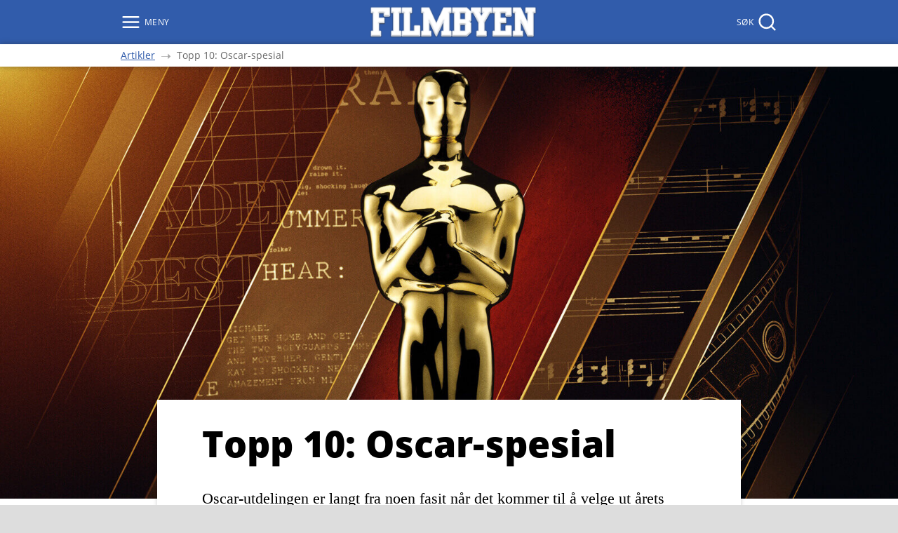

--- FILE ---
content_type: text/html; charset=UTF-8
request_url: https://filmbyen.no/topp-10-oscar-spesial/
body_size: 13301
content:
<!doctype html>
<html class="no-js" lang="nb-NO">
<head>

	<title>Topp 10: Oscar-spesial | Filmbyen</title>
	<meta name="description" content="Oscar-utdelingen er langt fra noen fasit når det kommer til å velge ut årets beste filmer. Her finner du min rangering av de beste filmene som aldri fikk noen Oscar.">

	<meta charset="UTF-8">
	<meta name="viewport" content="width=device-width,initial-scale=1,shrink-to-fit=no">
	
	<script>
		document.documentElement.classList.remove("no-js");
		if("sessionStorage" in window && sessionStorage.webFontLoaded) {
			document.documentElement.classList.add("fonts-loaded");
		}
	</script>

  	<link rel="preload" as="font" href="https://filmbyen.no/wp-content/themes/filmbyen-2020/assets/fonts/open-sans-v17-latin-regular.woff2" type="font/woff2" crossorigin="anonymous">
	<link rel="preload" as="font" href="https://filmbyen.no/wp-content/themes/filmbyen-2020/assets/fonts/open-sans-v17-latin-800.woff2" type="font/woff2" crossorigin="anonymous">
	<link href="https://filmbyen.no/wp-content/themes/filmbyen-2020/assets/css/style.min.css?v1.07" rel="stylesheet">

	<script defer src="https://filmbyen.no/wp-content/themes/filmbyen-2020/assets/js/bundle.min.js"></script>
	<script>
		(function() {
			if (!("loading" in HTMLImageElement.prototype)) {
				var script = document.createElement("script");
				script.defer = true;
				script.src = "https://filmbyen.no/wp-content/themes/filmbyen-2020/assets/js/vendors/lazysizes.min.js";
				document.head.appendChild(script);
			}
		})();
	</script>

	<link rel="canonical" href="https://filmbyen.no/topp-10-oscar-spesial/">

	<link rel="apple-touch-icon" sizes="180x180" href="https://filmbyen.no/wp-content/themes/filmbyen-2020/assets/icons/apple-touch-icon.png?v=69B8Q0AmX5">
	<link rel="icon" type="image/png" sizes="32x32" href="https://filmbyen.no/wp-content/themes/filmbyen-2020/assets/icons/favicon-32x32.png?v=69B8Q0AmX5">
	<link rel="icon" type="image/png" sizes="16x16" href="https://filmbyen.no/wp-content/themes/filmbyen-2020/assets/icons/favicon-16x16.png?v=69B8Q0AmX5">
	<link rel="manifest" href="https://filmbyen.no/wp-content/themes/filmbyen-2020/assets/icons/site.webmanifest?v=69B8Q0AmX5">
	<link rel="mask-icon" href="https://filmbyen.no/wp-content/themes/filmbyen-2020/assets/icons/safari-pinned-tab.svg?v=69B8Q0AmX5" color="#315cab">
	<link rel="shortcut icon" href="https://filmbyen.no/wp-content/themes/filmbyen-2020/assets/icons/favicon.ico?v=69B8Q0AmX5">
	
	<meta name="msapplication-TileColor" content="#315cab">
	<meta name="msapplication-config" content="https://filmbyen.no/wp-content/themes/filmbyen-2020/assets/icons/browserconfig.xml?v=69B8Q0AmX5">
	<meta name="theme-color" content="#315cab">
	<meta property="og:title" content="Topp 10: Oscar-spesial"/>
	<meta property="og:description" content="Oscar-utdelingen er langt fra noen fasit når det kommer til å velge ut årets beste filmer. Her finner du min rangering av de beste filmene som aldri fikk noen Oscar."/>
	<meta property="og:type" content="article" />
	<meta property="og:locale" content="nb_NO" />
	<meta property="og:image" content="https://filmbyen.no/wp-content/uploads/2020/07/oscars.jpg" />
	<meta property="og:site_name" content="Filmbyen" />
	<meta property="og:url" content="https://filmbyen.no/topp-10-oscar-spesial/" />
	<meta property="twitter:image" content="https://filmbyen.no/wp-content/uploads/2020/07/oscars.jpg" />
	<meta property="twitter:card" content="summary_large_image" />
	<meta property="twitter:site" content="@filmbyen" />
		
	
    <script>
		var _paq = window._paq = window._paq || [];
		_paq.push(['trackPageView']);
		_paq.push(['enableLinkTracking']);
		(function() {
			var u="https://stats.filmbyen.no/";
			_paq.push(['setTrackerUrl', u+'matomo.php']);
			_paq.push(['setSiteId', '2']);
			var d=document, g=d.createElement('script'), s=d.getElementsByTagName('script')[0];
			g.async=true; g.src=u+'matomo.js'; s.parentNode.insertBefore(g,s);
		})();
	</script>

	<meta name='robots' content='max-image-preview:large' />
	<style>img:is([sizes="auto" i], [sizes^="auto," i]) { contain-intrinsic-size: 3000px 1500px }</style>
	<style id='classic-theme-styles-inline-css' type='text/css'>
/*! This file is auto-generated */
.wp-block-button__link{color:#fff;background-color:#32373c;border-radius:9999px;box-shadow:none;text-decoration:none;padding:calc(.667em + 2px) calc(1.333em + 2px);font-size:1.125em}.wp-block-file__button{background:#32373c;color:#fff;text-decoration:none}
</style>
<style id='global-styles-inline-css' type='text/css'>
:root{--wp--preset--aspect-ratio--square: 1;--wp--preset--aspect-ratio--4-3: 4/3;--wp--preset--aspect-ratio--3-4: 3/4;--wp--preset--aspect-ratio--3-2: 3/2;--wp--preset--aspect-ratio--2-3: 2/3;--wp--preset--aspect-ratio--16-9: 16/9;--wp--preset--aspect-ratio--9-16: 9/16;--wp--preset--color--black: #000000;--wp--preset--color--cyan-bluish-gray: #abb8c3;--wp--preset--color--white: #ffffff;--wp--preset--color--pale-pink: #f78da7;--wp--preset--color--vivid-red: #cf2e2e;--wp--preset--color--luminous-vivid-orange: #ff6900;--wp--preset--color--luminous-vivid-amber: #fcb900;--wp--preset--color--light-green-cyan: #7bdcb5;--wp--preset--color--vivid-green-cyan: #00d084;--wp--preset--color--pale-cyan-blue: #8ed1fc;--wp--preset--color--vivid-cyan-blue: #0693e3;--wp--preset--color--vivid-purple: #9b51e0;--wp--preset--gradient--vivid-cyan-blue-to-vivid-purple: linear-gradient(135deg,rgba(6,147,227,1) 0%,rgb(155,81,224) 100%);--wp--preset--gradient--light-green-cyan-to-vivid-green-cyan: linear-gradient(135deg,rgb(122,220,180) 0%,rgb(0,208,130) 100%);--wp--preset--gradient--luminous-vivid-amber-to-luminous-vivid-orange: linear-gradient(135deg,rgba(252,185,0,1) 0%,rgba(255,105,0,1) 100%);--wp--preset--gradient--luminous-vivid-orange-to-vivid-red: linear-gradient(135deg,rgba(255,105,0,1) 0%,rgb(207,46,46) 100%);--wp--preset--gradient--very-light-gray-to-cyan-bluish-gray: linear-gradient(135deg,rgb(238,238,238) 0%,rgb(169,184,195) 100%);--wp--preset--gradient--cool-to-warm-spectrum: linear-gradient(135deg,rgb(74,234,220) 0%,rgb(151,120,209) 20%,rgb(207,42,186) 40%,rgb(238,44,130) 60%,rgb(251,105,98) 80%,rgb(254,248,76) 100%);--wp--preset--gradient--blush-light-purple: linear-gradient(135deg,rgb(255,206,236) 0%,rgb(152,150,240) 100%);--wp--preset--gradient--blush-bordeaux: linear-gradient(135deg,rgb(254,205,165) 0%,rgb(254,45,45) 50%,rgb(107,0,62) 100%);--wp--preset--gradient--luminous-dusk: linear-gradient(135deg,rgb(255,203,112) 0%,rgb(199,81,192) 50%,rgb(65,88,208) 100%);--wp--preset--gradient--pale-ocean: linear-gradient(135deg,rgb(255,245,203) 0%,rgb(182,227,212) 50%,rgb(51,167,181) 100%);--wp--preset--gradient--electric-grass: linear-gradient(135deg,rgb(202,248,128) 0%,rgb(113,206,126) 100%);--wp--preset--gradient--midnight: linear-gradient(135deg,rgb(2,3,129) 0%,rgb(40,116,252) 100%);--wp--preset--font-size--small: 13px;--wp--preset--font-size--medium: 20px;--wp--preset--font-size--large: 36px;--wp--preset--font-size--x-large: 42px;--wp--preset--spacing--20: 0.44rem;--wp--preset--spacing--30: 0.67rem;--wp--preset--spacing--40: 1rem;--wp--preset--spacing--50: 1.5rem;--wp--preset--spacing--60: 2.25rem;--wp--preset--spacing--70: 3.38rem;--wp--preset--spacing--80: 5.06rem;--wp--preset--shadow--natural: 6px 6px 9px rgba(0, 0, 0, 0.2);--wp--preset--shadow--deep: 12px 12px 50px rgba(0, 0, 0, 0.4);--wp--preset--shadow--sharp: 6px 6px 0px rgba(0, 0, 0, 0.2);--wp--preset--shadow--outlined: 6px 6px 0px -3px rgba(255, 255, 255, 1), 6px 6px rgba(0, 0, 0, 1);--wp--preset--shadow--crisp: 6px 6px 0px rgba(0, 0, 0, 1);}:where(.is-layout-flex){gap: 0.5em;}:where(.is-layout-grid){gap: 0.5em;}body .is-layout-flex{display: flex;}.is-layout-flex{flex-wrap: wrap;align-items: center;}.is-layout-flex > :is(*, div){margin: 0;}body .is-layout-grid{display: grid;}.is-layout-grid > :is(*, div){margin: 0;}:where(.wp-block-columns.is-layout-flex){gap: 2em;}:where(.wp-block-columns.is-layout-grid){gap: 2em;}:where(.wp-block-post-template.is-layout-flex){gap: 1.25em;}:where(.wp-block-post-template.is-layout-grid){gap: 1.25em;}.has-black-color{color: var(--wp--preset--color--black) !important;}.has-cyan-bluish-gray-color{color: var(--wp--preset--color--cyan-bluish-gray) !important;}.has-white-color{color: var(--wp--preset--color--white) !important;}.has-pale-pink-color{color: var(--wp--preset--color--pale-pink) !important;}.has-vivid-red-color{color: var(--wp--preset--color--vivid-red) !important;}.has-luminous-vivid-orange-color{color: var(--wp--preset--color--luminous-vivid-orange) !important;}.has-luminous-vivid-amber-color{color: var(--wp--preset--color--luminous-vivid-amber) !important;}.has-light-green-cyan-color{color: var(--wp--preset--color--light-green-cyan) !important;}.has-vivid-green-cyan-color{color: var(--wp--preset--color--vivid-green-cyan) !important;}.has-pale-cyan-blue-color{color: var(--wp--preset--color--pale-cyan-blue) !important;}.has-vivid-cyan-blue-color{color: var(--wp--preset--color--vivid-cyan-blue) !important;}.has-vivid-purple-color{color: var(--wp--preset--color--vivid-purple) !important;}.has-black-background-color{background-color: var(--wp--preset--color--black) !important;}.has-cyan-bluish-gray-background-color{background-color: var(--wp--preset--color--cyan-bluish-gray) !important;}.has-white-background-color{background-color: var(--wp--preset--color--white) !important;}.has-pale-pink-background-color{background-color: var(--wp--preset--color--pale-pink) !important;}.has-vivid-red-background-color{background-color: var(--wp--preset--color--vivid-red) !important;}.has-luminous-vivid-orange-background-color{background-color: var(--wp--preset--color--luminous-vivid-orange) !important;}.has-luminous-vivid-amber-background-color{background-color: var(--wp--preset--color--luminous-vivid-amber) !important;}.has-light-green-cyan-background-color{background-color: var(--wp--preset--color--light-green-cyan) !important;}.has-vivid-green-cyan-background-color{background-color: var(--wp--preset--color--vivid-green-cyan) !important;}.has-pale-cyan-blue-background-color{background-color: var(--wp--preset--color--pale-cyan-blue) !important;}.has-vivid-cyan-blue-background-color{background-color: var(--wp--preset--color--vivid-cyan-blue) !important;}.has-vivid-purple-background-color{background-color: var(--wp--preset--color--vivid-purple) !important;}.has-black-border-color{border-color: var(--wp--preset--color--black) !important;}.has-cyan-bluish-gray-border-color{border-color: var(--wp--preset--color--cyan-bluish-gray) !important;}.has-white-border-color{border-color: var(--wp--preset--color--white) !important;}.has-pale-pink-border-color{border-color: var(--wp--preset--color--pale-pink) !important;}.has-vivid-red-border-color{border-color: var(--wp--preset--color--vivid-red) !important;}.has-luminous-vivid-orange-border-color{border-color: var(--wp--preset--color--luminous-vivid-orange) !important;}.has-luminous-vivid-amber-border-color{border-color: var(--wp--preset--color--luminous-vivid-amber) !important;}.has-light-green-cyan-border-color{border-color: var(--wp--preset--color--light-green-cyan) !important;}.has-vivid-green-cyan-border-color{border-color: var(--wp--preset--color--vivid-green-cyan) !important;}.has-pale-cyan-blue-border-color{border-color: var(--wp--preset--color--pale-cyan-blue) !important;}.has-vivid-cyan-blue-border-color{border-color: var(--wp--preset--color--vivid-cyan-blue) !important;}.has-vivid-purple-border-color{border-color: var(--wp--preset--color--vivid-purple) !important;}.has-vivid-cyan-blue-to-vivid-purple-gradient-background{background: var(--wp--preset--gradient--vivid-cyan-blue-to-vivid-purple) !important;}.has-light-green-cyan-to-vivid-green-cyan-gradient-background{background: var(--wp--preset--gradient--light-green-cyan-to-vivid-green-cyan) !important;}.has-luminous-vivid-amber-to-luminous-vivid-orange-gradient-background{background: var(--wp--preset--gradient--luminous-vivid-amber-to-luminous-vivid-orange) !important;}.has-luminous-vivid-orange-to-vivid-red-gradient-background{background: var(--wp--preset--gradient--luminous-vivid-orange-to-vivid-red) !important;}.has-very-light-gray-to-cyan-bluish-gray-gradient-background{background: var(--wp--preset--gradient--very-light-gray-to-cyan-bluish-gray) !important;}.has-cool-to-warm-spectrum-gradient-background{background: var(--wp--preset--gradient--cool-to-warm-spectrum) !important;}.has-blush-light-purple-gradient-background{background: var(--wp--preset--gradient--blush-light-purple) !important;}.has-blush-bordeaux-gradient-background{background: var(--wp--preset--gradient--blush-bordeaux) !important;}.has-luminous-dusk-gradient-background{background: var(--wp--preset--gradient--luminous-dusk) !important;}.has-pale-ocean-gradient-background{background: var(--wp--preset--gradient--pale-ocean) !important;}.has-electric-grass-gradient-background{background: var(--wp--preset--gradient--electric-grass) !important;}.has-midnight-gradient-background{background: var(--wp--preset--gradient--midnight) !important;}.has-small-font-size{font-size: var(--wp--preset--font-size--small) !important;}.has-medium-font-size{font-size: var(--wp--preset--font-size--medium) !important;}.has-large-font-size{font-size: var(--wp--preset--font-size--large) !important;}.has-x-large-font-size{font-size: var(--wp--preset--font-size--x-large) !important;}
:where(.wp-block-post-template.is-layout-flex){gap: 1.25em;}:where(.wp-block-post-template.is-layout-grid){gap: 1.25em;}
:where(.wp-block-columns.is-layout-flex){gap: 2em;}:where(.wp-block-columns.is-layout-grid){gap: 2em;}
:root :where(.wp-block-pullquote){font-size: 1.5em;line-height: 1.6;}
</style>
<link rel="https://api.w.org/" href="https://filmbyen.no/wp-json/" /><link rel="alternate" title="JSON" type="application/json" href="https://filmbyen.no/wp-json/wp/v2/posts/866" /><link rel="canonical" href="https://filmbyen.no/topp-10-oscar-spesial/" />
<link rel='shortlink' href='https://filmbyen.no/?p=866' />
<link rel="alternate" title="oEmbed (JSON)" type="application/json+oembed" href="https://filmbyen.no/wp-json/oembed/1.0/embed?url=https%3A%2F%2Ffilmbyen.no%2Ftopp-10-oscar-spesial%2F" />
<link rel="alternate" title="oEmbed (XML)" type="text/xml+oembed" href="https://filmbyen.no/wp-json/oembed/1.0/embed?url=https%3A%2F%2Ffilmbyen.no%2Ftopp-10-oscar-spesial%2F&#038;format=xml" />
</head>
<body>
	<header class="masthead" role="banner">
    <div class="masthead__fill">
        <div class="masthead__banner">
            <button class="masthead__bars" id="fb-bars" type="button" aria-expanded="false" aria-controls="fb-menu" aria-label="Meny" data-supplementary-class="xl">
                <svg aria-hidden="true" focusable="false" xmlns="http://www.w3.org/2000/svg" width="50" height="50" viewBox="0 0 24 24" fill="none" stroke="currentColor" stroke-width="2" stroke-linecap="round" stroke-linejoin="round">
                    <line x1="3" y1="12" x2="21" y2="12"></line>
                    <line x1="3" y1="6" x2="21" y2="6"></line>
                    <line x1="3" y1="18" x2="21" y2="18"></line>
                    <line x1="18" y1="6" x2="6" y2="18"></line>
                    <line x1="6" y1="6" x2="18" y2="18"></line>
                </svg>
                <span>Meny</span>
            </button>
            <a href="#fb-menu" class="masthead__bars masthead__bars--fallback" role="button" aria-hidden="true" hidden>
                <svg aria-hidden="true" focusable="false" xmlns="http://www.w3.org/2000/svg" width="50" height="50" viewBox="0 0 24 24" fill="none" stroke="currentColor" stroke-width="2" stroke-linecap="round" stroke-linejoin="round">
                    <line x1="3" y1="12" x2="21" y2="12"></line>
                    <line x1="3" y1="6" x2="21" y2="6"></line>
                    <line x1="3" y1="18" x2="21" y2="18"></line>
                </svg>
                <span>Meny</span>
            </a>
            <div class="masthead__drop" id="fb-menu" hidden>
                <nav class="masthead__menu" role="navigation" aria-labelledby="fb-bars">
                    <ul class="masthead__links" role="menu"><li class="has-post is-active"><a href="https://filmbyen.no/artikler/"><svg xmlns="http://www.w3.org/2000/svg" aria-hidden="true" focusable="false" width="40" height="40" viewBox="0 0 24 24" fill="none" stroke="currentColor" stroke-width="1" stroke-linecap="round" stroke-linejoin="round"><path d="M14 2H6a2 2 0 0 0-2 2v16c0 1.1.9 2 2 2h12a2 2 0 0 0 2-2V8l-6-6z"/><path d="M14 3v5h5M16 13H8M16 17H8M10 9H8"/></svg><span>Artikler</span></a></li>
<li class="has-reviews"><a href="https://filmbyen.no/anmeldelser/"><svg xmlns="http://www.w3.org/2000/svg" aria-hidden="true" focusable="false" width="40" height="40" viewBox="0 0 24 24" fill="none" stroke="currentColor" stroke-width="1" stroke-linecap="square" stroke-linejoin="arcs"><polygon points="12 0.59 14.83 9.31 24 9.31 16.58 14.69 19.42 23.41 12 18.02 4.58 23.41 7.42 14.69 0 9.31 9.17 9.31 12 0.59"/></svg><span>Anmeldelser</span></a></li>
<li class="has-staff"><a href="https://filmbyen.no/redaksjonen/"><span>Redaksjonen</span></a></li>
<li><a href="https://filmbyen.no/om-filmbyen/"><span>Om Filmbyen</span></a></li>
<li><a href="https://filmbyen.no/personvern/"><span>Personvern (cookies)</span></a></li>
</ul><ul class="masthead__social"><li><a href="https://www.facebook.com/filmbyen" rel="external" title="Filmbyen på Facebook"><span class="sr-only">Filmbyen på Facebook</span><svg xmlns="http://www.w3.org/2000/svg" width="24" height="24" viewBox="0 0 24 24" fill="currentColor"><path d="M12 0c6.627 0 12 5.373 12 12s-5.373 12-12 12S0 18.627 0 12 5.373 0 12 0zm4 7.278V4.5h-2.286c-2.1 0-3.428 1.6-3.428 3.889v1.667H8v2.777h2.286V19.5h2.857v-6.667h2.286L16 10.056h-2.857V8.944c0-1.11.572-1.666 1.714-1.666H16z"/></svg></a></li><li><a href="https://twitter.com/filmbyen" rel="external" title="Filmbyen på Twitter"><span class="sr-only">Filmbyen på Twitter</span><svg xmlns="http://www.w3.org/2000/svg" width="24" height="24" viewBox="0 0 24 24" fill="currentColor"><path d="M12 0c6.627 0 12 5.373 12 12s-5.373 12-12 12S0 18.627 0 12 5.373 0 12 0zm3.193 7c-1.586 0-2.872 1.243-2.872 2.777 0 .217.025.43.074.633a8.251 8.251 0 0 1-5.92-2.902c-.247.41-.389.887-.389 1.397 0 .963.507 1.813 1.278 2.311a2.94 2.94 0 0 1-1.301-.348v.036c0 1.345.99 2.467 2.304 2.723a2.98 2.98 0 0 1-1.298.047c.366 1.103 1.427 1.906 2.683 1.928a5.889 5.889 0 0 1-3.567 1.19c-.231 0-.46-.014-.685-.04A8.332 8.332 0 0 0 9.903 18c5.283 0 8.172-4.231 8.172-7.901 0-.12-.002-.24-.008-.36A5.714 5.714 0 0 0 19.5 8.302a5.869 5.869 0 0 1-1.65.437 2.8 2.8 0 0 0 1.263-1.536 5.87 5.87 0 0 1-1.824.674A2.915 2.915 0 0 0 15.193 7z"/></svg></a></li><li><a href="https://www.instagram.com/filmbyen.no" rel="external" title="Filmbyen på Instagram"><span class="sr-only">Filmbyen på Instagram</span><svg xmlns="http://www.w3.org/2000/svg" width="24" height="24" viewBox="0 0 24 24" fill="currentColor"><path d="M12 0c6.6274 0 12 5.3726 12 12s-5.3726 12-12 12S0 18.6274 0 12 5.3726 0 12 0zm3.115 4.5h-6.23c-2.5536 0-4.281 1.6524-4.3805 4.1552L4.5 8.8851v6.1996c0 1.3004.4234 2.4193 1.2702 3.2359.7582.73 1.751 1.1212 2.8818 1.1734l.2633.006h6.1694c1.3004 0 2.389-.4234 3.1754-1.1794.762-.734 1.1817-1.7576 1.2343-2.948l.0056-.2577V8.8851c0-1.2702-.4234-2.3589-1.2097-3.1452-.7338-.762-1.7575-1.1817-2.9234-1.2343l-.252-.0056zM8.9152 5.8911h6.2299c.9072 0 1.6633.2722 2.2076.8166.4713.499.7647 1.1758.8103 1.9607l.0063.2167v6.2298c0 .9375-.3327 1.6936-.877 2.2077-.499.4713-1.176.7392-1.984.7806l-.2237.0057H8.9153c-.9072 0-1.6633-.2722-2.2076-.7863-.499-.499-.7693-1.1759-.8109-2.0073l-.0057-.2306V8.885c0-.9073.2722-1.6633.8166-2.2077.4712-.4713 1.1712-.7392 1.9834-.7806l.2242-.0057h6.2299-6.2299zM12 8.0988c-2.117 0-3.871 1.7238-3.871 3.871A3.8591 3.8591 0 0 0 12 15.8408c2.1472 0 3.871-1.7541 3.871-3.871 0-2.117-1.754-3.871-3.871-3.871zm0 1.3911c1.3609 0 2.4798 1.119 2.4798 2.4799 0 1.3608-1.119 2.4798-2.4798 2.4798-1.3609 0-2.4798-1.119-2.4798-2.4798 0-1.361 1.119-2.4799 2.4798-2.4799zm4.0222-2.3589a.877.877 0 1 0 0 1.754.877.877 0 0 0 0-1.754z"/></svg></a></li></ul>                    <a href="#lukk" class="masthead__close" role="button" hidden>
                        <svg aria-hidden="true" focusable="false" xmlns="http://www.w3.org/2000/svg" width="50" height="50" viewBox="0 0 24 24" fill="none" stroke="currentColor" stroke-width="2" stroke-linecap="round" stroke-linejoin="round">
                            <line x1="18" y1="6" x2="6" y2="18"></line>
                            <line x1="6" y1="6" x2="18" y2="18"></line>
                        </svg>
                        <span>Lukk</span>
                    </a>
                </nav>
            </div>
            <a class="masthead__logo" href="https://filmbyen.no/" rel="home" aria-label="Filmbyen">
                <img src="https://filmbyen.no/wp-content/themes/filmbyen-2020/assets/img/filmbyen-logo.png" alt="Logo til filmbyen">
            </a>
            <button class="masthead__magnifier" id="fb-magnifier" type="button" aria-expanded="false" aria-controls="fb-search" aria-label="Søk" data-focus-element="fb-searchquery">
                <span>Søk</span>
                <svg aria-hidden="true" focusable="false" xmlns="http://www.w3.org/2000/svg" width="50" height="50" viewBox="0 0 24 24" fill="none" stroke="currentColor" stroke-width="2" stroke-linecap="round" stroke-linejoin="round">
                    <circle cx="11" cy="11" r="8"></circle>
                    <line x1="21" y1="21" x2="16.65" y2="16.65"></line>
                </svg>
            </button>
            <a href="#fb-search" class="masthead__magnifier masthead__magnifier--fallback" role="button" aria-hidden="true" hidden>
            <svg aria-hidden="true" focusable="false" xmlns="http://www.w3.org/2000/svg" width="50" height="50" viewBox="0 0 24 24" fill="none" stroke="currentColor" stroke-width="2" stroke-linecap="round" stroke-linejoin="round">
                    <circle cx="11" cy="11" r="8"></circle>
                    <line x1="21" y1="21" x2="16.65" y2="16.65"></line>
                </svg>
                <span>Søk</span>
            </a>
            <div class="masthead__drop" id="fb-search" hidden>
                <div class="masthead__search">
                    <form role="search" action="https://filmbyen.no/" method="get" aria-labelledby="fb-magnifier">
                        <label for="fb-searchquery">Hva leter du etter?</label>
                        <div class="masthead__query">
                            <input type="text" id="fb-searchquery" name="s" autocomplete="off" placeholder="Søk" />
                            <button type="submit" aria-label="Søk">
                                <span class="sr-only">Søk</span>
                                <svg aria-hidden="true" focusable="false" xmlns="http://www.w3.org/2000/svg" width="50" height="50" viewBox="0 0 24 24" fill="none" stroke="currentColor" stroke-width="3" stroke-linecap="round" stroke-linejoin="round">
                                    <circle cx="11" cy="11" r="8"></circle>
                                    <line x1="21" y1="21" x2="16.65" y2="16.65"></line>
                                </svg>
                            </button>
                        </div>
                    </form>
                    <a href="#lukk" class="masthead__close" role="button" hidden>
                        <svg aria-hidden="true" focusable="false" xmlns="http://www.w3.org/2000/svg" width="50" height="50" viewBox="0 0 24 24" fill="none" stroke="currentColor" stroke-width="2" stroke-linecap="round" stroke-linejoin="round">
                            <line x1="18" y1="6" x2="6" y2="18"></line>
                            <line x1="6" y1="6" x2="18" y2="18"></line>
                        </svg>
                        <span>Lukk</span>
                    </a>
                </div>
            </div>
        </div>
    </div>
</header>
<main role="main" class="bg-light reset-padding">

  <div class="bar">
    <nav class="bar__content" aria-label="Brødsmulesti">
      <ol class="breadcrumbs">
        <li><a href="https://filmbyen.no/artikler/">Artikler</a></li>
        <li><span aria-current="page">Topp 10: Oscar-spesial</span></li>
      </ol>
    </nav>
  </div>


  <article class="article article--cover">
    
    <header class="article__head">
      <div class="article__intro">
        <div class="article__headline">
          <h1 class="h1">Topp 10: Oscar-spesial</h1>
        </div>
        <div class="article__lead">
          <p>Oscar-utdelingen er langt fra noen fasit når det kommer til å velge ut årets beste filmer. Her finner du min rangering av de beste filmene som aldri fikk noen Oscar.</p>
        </div>
      </div>
      <div class="article__meta">
                <div class="article__metadata">
          <span class="article__pubdate">
            Publisert <time datetime="2006-03-04T01:42:48+01:00">4. mars, 2006</time>
          </span>
          <span class="article__author">
            <a rel="author" href="https://filmbyen.no/forfatter/knut-karlsen/">Knut Karlsen</a>
          </span>
        </div>
      </div>
    </header>
    
    <div class="article__artwork">
      <figure>
        <img src="https://filmbyen.no/wp-content/uploads/2020/07/oscars-1600x1000.jpg" width="1600" height="1000" alt="" loading="auto" sizes="100vw" srcset="https://filmbyen.no/wp-content/uploads/2020/07/oscars-200x125.jpg 200w, https://filmbyen.no/wp-content/uploads/2020/07/oscars-350x219.jpg 350w, https://filmbyen.no/wp-content/uploads/2020/07/oscars-450x281.jpg 450w, https://filmbyen.no/wp-content/uploads/2020/07/oscars-650x406.jpg 650w, https://filmbyen.no/wp-content/uploads/2020/07/oscars-800x500.jpg 800w, https://filmbyen.no/wp-content/uploads/2020/07/oscars-1200x750.jpg 1200w, https://filmbyen.no/wp-content/uploads/2020/07/oscars-1600x1000.jpg 1600w">      </figure>
    </div>

    <div class="article__body">
      
      <div class="article__text">
        <p>Jeg skal ærlig innrømme at jeg sjelden er enig med Oscar-nominasjonene. I min mening burde ikke de gyldne statuettene automatisk gå til de ”viktige” filmene, ganske enkelt fordi disse så altfor sjelden klarer å etterlate et ordentlig inntrykk på meg. Det finnes selvfølgelig et par unntak her og der, GLADIATOR og DEER HUNTER f.eks, men disse hører dessverre med til sjeldenhetene.</p>
<p>For mitt vedkommende representeres ikke den rene gleden av film med Oscar-utdelingen. Men for å gjøre en lang historie kort, så har jeg altså tatt en titt i historiebøkene og kommet frem til noen blemmer Oscar-akademiet har gjort opp gjennom tidenes løp. Nedenfor finner dere min topp 10 av filmer som ble snytt for en eller flere gyldne statuetter.</p>
      </div>

      <div class="article__list"><ol class="article-list article-list--ordered" start="10" reversed>        <li class="article-list__item">
                      <h2 class="article-list__headline" data-list-number="10">
              <span>Smoke</span>
            </h2>
                    
                      <figure class="article-list__artwork">
              <div class="article-list__artwork-resize" style="background-image:url(https://filmbyen.no/wp-content/uploads/2020/07/smoke-40x25.jpg)"><img src="https://filmbyen.no/wp-content/uploads/2020/07/smoke-650x406.jpg" width="650" height="406" alt="" loading="lazy" sizes="(min-width:640px) 548px, 100vw" class="lazyload" srcset="[data-uri]" data-srcset="https://filmbyen.no/wp-content/uploads/2020/07/smoke-200x125.jpg 200w, https://filmbyen.no/wp-content/uploads/2020/07/smoke-350x219.jpg 350w, https://filmbyen.no/wp-content/uploads/2020/07/smoke-450x281.jpg 450w, https://filmbyen.no/wp-content/uploads/2020/07/smoke-650x406.jpg 650w, https://filmbyen.no/wp-content/uploads/2020/07/smoke-800x500.jpg 800w, https://filmbyen.no/wp-content/uploads/2020/07/smoke.jpg 800w, https://filmbyen.no/wp-content/uploads/2020/07/smoke.jpg 800w"><noscript><img src="https://filmbyen.no/wp-content/uploads/2020/07/smoke-650x406.jpg" width="650" height="406" alt="" loading="auto" sizes="(min-width:640px) 548px, 100vw" srcset="https://filmbyen.no/wp-content/uploads/2020/07/smoke-200x125.jpg 200w, https://filmbyen.no/wp-content/uploads/2020/07/smoke-350x219.jpg 350w, https://filmbyen.no/wp-content/uploads/2020/07/smoke-450x281.jpg 450w, https://filmbyen.no/wp-content/uploads/2020/07/smoke-650x406.jpg 650w, https://filmbyen.no/wp-content/uploads/2020/07/smoke-800x500.jpg 800w, https://filmbyen.no/wp-content/uploads/2020/07/smoke.jpg 800w, https://filmbyen.no/wp-content/uploads/2020/07/smoke.jpg 800w"></noscript></div>            </figure>
                    <div class="article-list__content">
            <p>SMOKE er en vakker, morsom, rørende og original fortelling som fortsatt ikke har fått anerkjennelsen den fortjener. At den overhodet ikke ble nominert til noen Oscars er like hårreisende som det er skuffende. Filmen er stappfull av en rekke fabelaktige skuespillerprestasjoner, anført av den altfor undervurderte William Hurt. Dette er kort sagt et ordentlig stykke fortellerglede vi ikke ser ofte av nå til dags.</p>
          </div>
        </li>
              <li class="article-list__item">
                      <h2 class="article-list__headline" data-list-number="9">
              <span>Heat</span>
            </h2>
                    
                      <figure class="article-list__artwork">
              <div class="article-list__artwork-resize" style="background-image:url(https://filmbyen.no/wp-content/uploads/2020/07/heat-40x25.jpg)"><img src="https://filmbyen.no/wp-content/uploads/2020/07/heat-650x406.jpg" width="650" height="406" alt="" loading="lazy" sizes="(min-width:640px) 548px, 100vw" class="lazyload" srcset="[data-uri]" data-srcset="https://filmbyen.no/wp-content/uploads/2020/07/heat-200x125.jpg 200w, https://filmbyen.no/wp-content/uploads/2020/07/heat-350x219.jpg 350w, https://filmbyen.no/wp-content/uploads/2020/07/heat-450x281.jpg 450w, https://filmbyen.no/wp-content/uploads/2020/07/heat-650x406.jpg 650w, https://filmbyen.no/wp-content/uploads/2020/07/heat-800x500.jpg 800w, https://filmbyen.no/wp-content/uploads/2020/07/heat.jpg 800w, https://filmbyen.no/wp-content/uploads/2020/07/heat.jpg 800w"><noscript><img src="https://filmbyen.no/wp-content/uploads/2020/07/heat-650x406.jpg" width="650" height="406" alt="" loading="auto" sizes="(min-width:640px) 548px, 100vw" srcset="https://filmbyen.no/wp-content/uploads/2020/07/heat-200x125.jpg 200w, https://filmbyen.no/wp-content/uploads/2020/07/heat-350x219.jpg 350w, https://filmbyen.no/wp-content/uploads/2020/07/heat-450x281.jpg 450w, https://filmbyen.no/wp-content/uploads/2020/07/heat-650x406.jpg 650w, https://filmbyen.no/wp-content/uploads/2020/07/heat-800x500.jpg 800w, https://filmbyen.no/wp-content/uploads/2020/07/heat.jpg 800w, https://filmbyen.no/wp-content/uploads/2020/07/heat.jpg 800w"></noscript></div>            </figure>
                    <div class="article-list__content">
            <p>Her møter vi for første, og antakeligvis siste gang den legendariske duoen Al Pacino og Robert De Niro i samme film. Dette burde egentlig si mer enn nok om kvaliteten på HEAT, som av mange regnes som en av tidenes absolutt råeste actionthrillere. Historien fortelles på elegant vis og alt fra den beintøffe dialogen til de eksplosive actionscenene glir smertefritt inn i denne herlige berg og dalbanen av en politi-og-røver-historie som til slutt koker ned til valget mellom penger eller kjærlighet.</p>
          </div>
        </li>
              <li class="article-list__item">
                      <h2 class="article-list__headline" data-list-number="8">
              <span>Die Hard</span>
            </h2>
                    
                      <figure class="article-list__artwork">
              <div class="article-list__artwork-resize" style="background-image:url(https://filmbyen.no/wp-content/uploads/2020/07/die-hard-40x25.jpg)"><img src="https://filmbyen.no/wp-content/uploads/2020/07/die-hard-650x406.jpg" width="650" height="406" alt="" loading="lazy" sizes="(min-width:640px) 548px, 100vw" class="lazyload" srcset="[data-uri]" data-srcset="https://filmbyen.no/wp-content/uploads/2020/07/die-hard-200x125.jpg 200w, https://filmbyen.no/wp-content/uploads/2020/07/die-hard-350x219.jpg 350w, https://filmbyen.no/wp-content/uploads/2020/07/die-hard-450x281.jpg 450w, https://filmbyen.no/wp-content/uploads/2020/07/die-hard-650x406.jpg 650w, https://filmbyen.no/wp-content/uploads/2020/07/die-hard-800x500.jpg 800w, https://filmbyen.no/wp-content/uploads/2020/07/die-hard.jpg 800w, https://filmbyen.no/wp-content/uploads/2020/07/die-hard.jpg 800w"><noscript><img src="https://filmbyen.no/wp-content/uploads/2020/07/die-hard-650x406.jpg" width="650" height="406" alt="" loading="auto" sizes="(min-width:640px) 548px, 100vw" srcset="https://filmbyen.no/wp-content/uploads/2020/07/die-hard-200x125.jpg 200w, https://filmbyen.no/wp-content/uploads/2020/07/die-hard-350x219.jpg 350w, https://filmbyen.no/wp-content/uploads/2020/07/die-hard-450x281.jpg 450w, https://filmbyen.no/wp-content/uploads/2020/07/die-hard-650x406.jpg 650w, https://filmbyen.no/wp-content/uploads/2020/07/die-hard-800x500.jpg 800w, https://filmbyen.no/wp-content/uploads/2020/07/die-hard.jpg 800w, https://filmbyen.no/wp-content/uploads/2020/07/die-hard.jpg 800w"></noscript></div>            </figure>
                    <div class="article-list__content">
            <p>I min mening tidenes beste actionfilm og en milepæl hva filmer innenfor denne sjangeren angår. DIE HARD satte standarden i 1988 og klarte på fabelaktig vis å blande action med humor, mye takket være en Bruce Willis i storform som spiller en av sine beste roller til dags dato. Man skulle tro han ble født til å spille den supertøffe John McClane, som i seg selv er god nok grunn til å se den! Filmen har plenty med sjarmerende karakterer, eksplosiv action, kule replikker, ville stunts og en historie som holder deg på tå hev hele veien gjennom, det blir ikke stort bedre.</p>
          </div>
        </li>
              <li class="article-list__item">
                      <h2 class="article-list__headline" data-list-number="7">
              <span>Requiem for a Dream</span>
            </h2>
                    
                      <figure class="article-list__artwork">
              <div class="article-list__artwork-resize" style="background-image:url(https://filmbyen.no/wp-content/uploads/2020/07/requiem-for-a-dream-40x25.jpg)"><img src="https://filmbyen.no/wp-content/uploads/2020/07/requiem-for-a-dream-650x406.jpg" width="650" height="406" alt="" loading="lazy" sizes="(min-width:640px) 548px, 100vw" class="lazyload" srcset="[data-uri]" data-srcset="https://filmbyen.no/wp-content/uploads/2020/07/requiem-for-a-dream-200x125.jpg 200w, https://filmbyen.no/wp-content/uploads/2020/07/requiem-for-a-dream-350x219.jpg 350w, https://filmbyen.no/wp-content/uploads/2020/07/requiem-for-a-dream-450x281.jpg 450w, https://filmbyen.no/wp-content/uploads/2020/07/requiem-for-a-dream-650x406.jpg 650w, https://filmbyen.no/wp-content/uploads/2020/07/requiem-for-a-dream-800x500.jpg 800w, https://filmbyen.no/wp-content/uploads/2020/07/requiem-for-a-dream.jpg 800w, https://filmbyen.no/wp-content/uploads/2020/07/requiem-for-a-dream.jpg 800w"><noscript><img src="https://filmbyen.no/wp-content/uploads/2020/07/requiem-for-a-dream-650x406.jpg" width="650" height="406" alt="" loading="auto" sizes="(min-width:640px) 548px, 100vw" srcset="https://filmbyen.no/wp-content/uploads/2020/07/requiem-for-a-dream-200x125.jpg 200w, https://filmbyen.no/wp-content/uploads/2020/07/requiem-for-a-dream-350x219.jpg 350w, https://filmbyen.no/wp-content/uploads/2020/07/requiem-for-a-dream-450x281.jpg 450w, https://filmbyen.no/wp-content/uploads/2020/07/requiem-for-a-dream-650x406.jpg 650w, https://filmbyen.no/wp-content/uploads/2020/07/requiem-for-a-dream-800x500.jpg 800w, https://filmbyen.no/wp-content/uploads/2020/07/requiem-for-a-dream.jpg 800w, https://filmbyen.no/wp-content/uploads/2020/07/requiem-for-a-dream.jpg 800w"></noscript></div>            </figure>
                    <div class="article-list__content">
            <p>Det er nesten en skandale at dette mesterverket aldri ble nominert til en Oscar for beste film i 2001. At kun EN av skuespillerne ble nominert til en Oscar er minst like dårlig, Jared Leto og Jennifer Connelly gjør begge en av sine livs beste roller i dette skremmende realistiske dopdramaet som fikk det til å gå iskaldt nedover ryggen min opptil flere ganger. Dette er en grusom, fryktinngytende og helvetes rå film, men likevel så utrolig viktig og enormt godt gjennomført. Antakeligvis for sterk kost for Hollywood.</p>
          </div>
        </li>
              <li class="article-list__item">
                      <h2 class="article-list__headline" data-list-number="6">
              <span>Memento</span>
            </h2>
                    
                      <figure class="article-list__artwork">
              <div class="article-list__artwork-resize" style="background-image:url(https://filmbyen.no/wp-content/uploads/2020/07/memento-40x25.jpg)"><img src="https://filmbyen.no/wp-content/uploads/2020/07/memento-650x406.jpg" width="650" height="406" alt="" loading="lazy" sizes="(min-width:640px) 548px, 100vw" class="lazyload" srcset="[data-uri]" data-srcset="https://filmbyen.no/wp-content/uploads/2020/07/memento-200x125.jpg 200w, https://filmbyen.no/wp-content/uploads/2020/07/memento-350x219.jpg 350w, https://filmbyen.no/wp-content/uploads/2020/07/memento-450x281.jpg 450w, https://filmbyen.no/wp-content/uploads/2020/07/memento-650x406.jpg 650w, https://filmbyen.no/wp-content/uploads/2020/07/memento-800x500.jpg 800w, https://filmbyen.no/wp-content/uploads/2020/07/memento.jpg 800w, https://filmbyen.no/wp-content/uploads/2020/07/memento.jpg 800w"><noscript><img src="https://filmbyen.no/wp-content/uploads/2020/07/memento-650x406.jpg" width="650" height="406" alt="" loading="auto" sizes="(min-width:640px) 548px, 100vw" srcset="https://filmbyen.no/wp-content/uploads/2020/07/memento-200x125.jpg 200w, https://filmbyen.no/wp-content/uploads/2020/07/memento-350x219.jpg 350w, https://filmbyen.no/wp-content/uploads/2020/07/memento-450x281.jpg 450w, https://filmbyen.no/wp-content/uploads/2020/07/memento-650x406.jpg 650w, https://filmbyen.no/wp-content/uploads/2020/07/memento-800x500.jpg 800w, https://filmbyen.no/wp-content/uploads/2020/07/memento.jpg 800w, https://filmbyen.no/wp-content/uploads/2020/07/memento.jpg 800w"></noscript></div>            </figure>
                    <div class="article-list__content">
            <p>Hvordan man kan unngå å gi en såpass banebrytende og original film som dette en Oscar? MEMENTO var på mange måter like revolusjonerende som PULP FICTION i sin tid var. Den introduserte en helt ny dimensjon av muligheter gjennom sin innovative historiefortelling. At prisen for beste manus gikk til GOSFORD PARK dette året, er for meg et enormt mysterium.</p>
          </div>
        </li>
              <li class="article-list__item">
                      <h2 class="article-list__headline" data-list-number="5">
              <span>The Station Agent</span>
            </h2>
                    
                      <figure class="article-list__artwork">
              <div class="article-list__artwork-resize" style="background-image:url(https://filmbyen.no/wp-content/uploads/2020/07/station-agent-40x25.jpg)"><img src="https://filmbyen.no/wp-content/uploads/2020/07/station-agent-650x406.jpg" width="650" height="406" alt="" loading="lazy" sizes="(min-width:640px) 548px, 100vw" class="lazyload" srcset="[data-uri]" data-srcset="https://filmbyen.no/wp-content/uploads/2020/07/station-agent-200x125.jpg 200w, https://filmbyen.no/wp-content/uploads/2020/07/station-agent-350x219.jpg 350w, https://filmbyen.no/wp-content/uploads/2020/07/station-agent-450x281.jpg 450w, https://filmbyen.no/wp-content/uploads/2020/07/station-agent-650x406.jpg 650w, https://filmbyen.no/wp-content/uploads/2020/07/station-agent-800x500.jpg 800w, https://filmbyen.no/wp-content/uploads/2020/07/station-agent.jpg 800w, https://filmbyen.no/wp-content/uploads/2020/07/station-agent.jpg 800w"><noscript><img src="https://filmbyen.no/wp-content/uploads/2020/07/station-agent-650x406.jpg" width="650" height="406" alt="" loading="auto" sizes="(min-width:640px) 548px, 100vw" srcset="https://filmbyen.no/wp-content/uploads/2020/07/station-agent-200x125.jpg 200w, https://filmbyen.no/wp-content/uploads/2020/07/station-agent-350x219.jpg 350w, https://filmbyen.no/wp-content/uploads/2020/07/station-agent-450x281.jpg 450w, https://filmbyen.no/wp-content/uploads/2020/07/station-agent-650x406.jpg 650w, https://filmbyen.no/wp-content/uploads/2020/07/station-agent-800x500.jpg 800w, https://filmbyen.no/wp-content/uploads/2020/07/station-agent.jpg 800w, https://filmbyen.no/wp-content/uploads/2020/07/station-agent.jpg 800w"></noscript></div>            </figure>
                    <div class="article-list__content">
            <p>På tross av et minimalt budsjett, en rekke ukjente skuespillere og en debuterende regissør i form av Thomas McCarthy, klarer denne filmen å imponere meg på så enormt mange nivåer at jeg fortsatt har vanskelig for å tro at Oscar-akademiet totalt overså denne filmen i 2004. Det er en vakker, morsom, trist og rørende historie om ensomhet, venner og livet generelt. THE STATION AGENT er full av fantastiske skildringer satt i et nydelig landskap, har en rekke sjarmerende karakterer, og skiller seg ut fra mengden med sin minimale, men forbausende utfyllende og gjennomtenkte dialog som er stappfull av følelser. Vakkert.</p>
          </div>
        </li>
              <li class="article-list__item">
                      <h2 class="article-list__headline" data-list-number="4">
              <span>12 Angry Men</span>
            </h2>
                    
                      <figure class="article-list__artwork">
              <div class="article-list__artwork-resize" style="background-image:url(https://filmbyen.no/wp-content/uploads/2020/07/12-angry-men-40x25.jpg)"><img src="https://filmbyen.no/wp-content/uploads/2020/07/12-angry-men-650x406.jpg" width="650" height="406" alt="" loading="lazy" sizes="(min-width:640px) 548px, 100vw" class="lazyload" srcset="[data-uri]" data-srcset="https://filmbyen.no/wp-content/uploads/2020/07/12-angry-men-200x125.jpg 200w, https://filmbyen.no/wp-content/uploads/2020/07/12-angry-men-350x219.jpg 350w, https://filmbyen.no/wp-content/uploads/2020/07/12-angry-men-450x281.jpg 450w, https://filmbyen.no/wp-content/uploads/2020/07/12-angry-men-650x406.jpg 650w, https://filmbyen.no/wp-content/uploads/2020/07/12-angry-men-800x500.jpg 800w, https://filmbyen.no/wp-content/uploads/2020/07/12-angry-men.jpg 800w, https://filmbyen.no/wp-content/uploads/2020/07/12-angry-men.jpg 800w"><noscript><img src="https://filmbyen.no/wp-content/uploads/2020/07/12-angry-men-650x406.jpg" width="650" height="406" alt="" loading="auto" sizes="(min-width:640px) 548px, 100vw" srcset="https://filmbyen.no/wp-content/uploads/2020/07/12-angry-men-200x125.jpg 200w, https://filmbyen.no/wp-content/uploads/2020/07/12-angry-men-350x219.jpg 350w, https://filmbyen.no/wp-content/uploads/2020/07/12-angry-men-450x281.jpg 450w, https://filmbyen.no/wp-content/uploads/2020/07/12-angry-men-650x406.jpg 650w, https://filmbyen.no/wp-content/uploads/2020/07/12-angry-men-800x500.jpg 800w, https://filmbyen.no/wp-content/uploads/2020/07/12-angry-men.jpg 800w, https://filmbyen.no/wp-content/uploads/2020/07/12-angry-men.jpg 800w"></noscript></div>            </figure>
                    <div class="article-list__content">
            <p>En av vår tids absolutt største klassikere vant, overraskende nok, overhodet ingen Oscar-statuetter i 1957. Sidney Lumets debutfilm er utvilsomt en av hans absolutt beste og på tross av at 98% av handlingen foregår i et trangt juryrom, er det få filmer jeg har opplevd å bli like engasjert i. Man kan nesten si at 12 ANGRY MEN er selve definisjonen på ordtaket ”Less is more”. Flotte skuespillerprestasjoner, en konstant utvikling av plottet (som for øvrig er like enkelt som det er genialt), en fengende dialog en alltid like tankevekkende slutt er med på å gjøre dette til en film man ikke glemmer med det første.</p>
          </div>
        </li>
              <li class="article-list__item">
                      <h2 class="article-list__headline" data-list-number="3">
              <span>Dr. Strangelove</span>
            </h2>
                    
                      <figure class="article-list__artwork">
              <div class="article-list__artwork-resize" style="background-image:url(https://filmbyen.no/wp-content/uploads/2020/07/dr-strangelove-40x25.jpg)"><img src="https://filmbyen.no/wp-content/uploads/2020/07/dr-strangelove-650x406.jpg" width="650" height="406" alt="" loading="lazy" sizes="(min-width:640px) 548px, 100vw" class="lazyload" srcset="[data-uri]" data-srcset="https://filmbyen.no/wp-content/uploads/2020/07/dr-strangelove-200x125.jpg 200w, https://filmbyen.no/wp-content/uploads/2020/07/dr-strangelove-350x219.jpg 350w, https://filmbyen.no/wp-content/uploads/2020/07/dr-strangelove-450x281.jpg 450w, https://filmbyen.no/wp-content/uploads/2020/07/dr-strangelove-650x406.jpg 650w, https://filmbyen.no/wp-content/uploads/2020/07/dr-strangelove-800x500.jpg 800w, https://filmbyen.no/wp-content/uploads/2020/07/dr-strangelove.jpg 800w, https://filmbyen.no/wp-content/uploads/2020/07/dr-strangelove.jpg 800w"><noscript><img src="https://filmbyen.no/wp-content/uploads/2020/07/dr-strangelove-650x406.jpg" width="650" height="406" alt="" loading="auto" sizes="(min-width:640px) 548px, 100vw" srcset="https://filmbyen.no/wp-content/uploads/2020/07/dr-strangelove-200x125.jpg 200w, https://filmbyen.no/wp-content/uploads/2020/07/dr-strangelove-350x219.jpg 350w, https://filmbyen.no/wp-content/uploads/2020/07/dr-strangelove-450x281.jpg 450w, https://filmbyen.no/wp-content/uploads/2020/07/dr-strangelove-650x406.jpg 650w, https://filmbyen.no/wp-content/uploads/2020/07/dr-strangelove-800x500.jpg 800w, https://filmbyen.no/wp-content/uploads/2020/07/dr-strangelove.jpg 800w, https://filmbyen.no/wp-content/uploads/2020/07/dr-strangelove.jpg 800w"></noscript></div>            </figure>
                    <div class="article-list__content">
            <p>Stanley Kubricks risikable, satiriske og delvis provoserende svarte komedie, hvis mål var å latterliggjøre tabu-emner som atombomber og den kalde krigen, mottok, sørgelig nok, aldri noen gylden Oscar-statuett. Dette ble likevel hans endelige gjennombrudd som regissør og filmen opplevde en massiv kommersiell suksess. DR. STRANGELOVEs syrlige, Monty Python-lignende humor og meget treffsikre spøker med ”dødsseriøse” emner er like morsomt som det er genialt &#8211; selv 40 år senere. Kort og godt en tidløs klassiker som definitivt hadde fortjent opptil flere statuetter!</p>
          </div>
        </li>
              <li class="article-list__item">
                      <h2 class="article-list__headline" data-list-number="2">
              <span>The Shawshank Redemption</span>
            </h2>
                    
                      <figure class="article-list__artwork">
              <div class="article-list__artwork-resize" style="background-image:url(https://filmbyen.no/wp-content/uploads/2020/07/shawshank-redemption-40x25.jpg)"><img src="https://filmbyen.no/wp-content/uploads/2020/07/shawshank-redemption-650x406.jpg" width="650" height="406" alt="" loading="lazy" sizes="(min-width:640px) 548px, 100vw" class="lazyload" srcset="[data-uri]" data-srcset="https://filmbyen.no/wp-content/uploads/2020/07/shawshank-redemption-200x125.jpg 200w, https://filmbyen.no/wp-content/uploads/2020/07/shawshank-redemption-350x219.jpg 350w, https://filmbyen.no/wp-content/uploads/2020/07/shawshank-redemption-450x281.jpg 450w, https://filmbyen.no/wp-content/uploads/2020/07/shawshank-redemption-650x406.jpg 650w, https://filmbyen.no/wp-content/uploads/2020/07/shawshank-redemption-800x500.jpg 800w, https://filmbyen.no/wp-content/uploads/2020/07/shawshank-redemption.jpg 800w, https://filmbyen.no/wp-content/uploads/2020/07/shawshank-redemption.jpg 800w"><noscript><img src="https://filmbyen.no/wp-content/uploads/2020/07/shawshank-redemption-650x406.jpg" width="650" height="406" alt="" loading="auto" sizes="(min-width:640px) 548px, 100vw" srcset="https://filmbyen.no/wp-content/uploads/2020/07/shawshank-redemption-200x125.jpg 200w, https://filmbyen.no/wp-content/uploads/2020/07/shawshank-redemption-350x219.jpg 350w, https://filmbyen.no/wp-content/uploads/2020/07/shawshank-redemption-450x281.jpg 450w, https://filmbyen.no/wp-content/uploads/2020/07/shawshank-redemption-650x406.jpg 650w, https://filmbyen.no/wp-content/uploads/2020/07/shawshank-redemption-800x500.jpg 800w, https://filmbyen.no/wp-content/uploads/2020/07/shawshank-redemption.jpg 800w, https://filmbyen.no/wp-content/uploads/2020/07/shawshank-redemption.jpg 800w"></noscript></div>            </figure>
                    <div class="article-list__content">
            <p>1994. Et legendarisk filmår som hadde denne lille godbiten å by på, en film som av mange regnes som tidenes beste. Jeg vet ikke om det var dårlig timing eller rett og slett uflaks som gjorde at den aldri fikk noen gyldne statuetter, den hadde tross alt mange tøffe konkurrenter. Likevel er det få som kan måle seg med SHAWSHANK REDEMPTION hvis triste historie formidles på fabelaktig vis. På tross av at så og si hele filmen foregår bak fengselsmurene er det den nydelige skildringen av frihet og et udødelig vennskap som gjør dette til en av tidenes mest følelsesladete filmopplevelser.</p>
          </div>
        </li>
              <li class="article-list__item">
                      <h2 class="article-list__headline" data-list-number="1">
              <span>Fight Club</span>
            </h2>
                    
                      <figure class="article-list__artwork">
              <div class="article-list__artwork-resize" style="background-image:url(https://filmbyen.no/wp-content/uploads/2020/07/fight-club-40x25.jpg)"><img src="https://filmbyen.no/wp-content/uploads/2020/07/fight-club-650x406.jpg" width="650" height="406" alt="" loading="lazy" sizes="(min-width:640px) 548px, 100vw" class="lazyload" srcset="[data-uri]" data-srcset="https://filmbyen.no/wp-content/uploads/2020/07/fight-club-200x125.jpg 200w, https://filmbyen.no/wp-content/uploads/2020/07/fight-club-350x219.jpg 350w, https://filmbyen.no/wp-content/uploads/2020/07/fight-club-450x281.jpg 450w, https://filmbyen.no/wp-content/uploads/2020/07/fight-club-650x406.jpg 650w, https://filmbyen.no/wp-content/uploads/2020/07/fight-club-800x500.jpg 800w, https://filmbyen.no/wp-content/uploads/2020/07/fight-club.jpg 800w, https://filmbyen.no/wp-content/uploads/2020/07/fight-club.jpg 800w"><noscript><img src="https://filmbyen.no/wp-content/uploads/2020/07/fight-club-650x406.jpg" width="650" height="406" alt="" loading="auto" sizes="(min-width:640px) 548px, 100vw" srcset="https://filmbyen.no/wp-content/uploads/2020/07/fight-club-200x125.jpg 200w, https://filmbyen.no/wp-content/uploads/2020/07/fight-club-350x219.jpg 350w, https://filmbyen.no/wp-content/uploads/2020/07/fight-club-450x281.jpg 450w, https://filmbyen.no/wp-content/uploads/2020/07/fight-club-650x406.jpg 650w, https://filmbyen.no/wp-content/uploads/2020/07/fight-club-800x500.jpg 800w, https://filmbyen.no/wp-content/uploads/2020/07/fight-club.jpg 800w, https://filmbyen.no/wp-content/uploads/2020/07/fight-club.jpg 800w"></noscript></div>            </figure>
                    <div class="article-list__content">
            <p>1999 var i likhet med ’94, et ytterst sterkt filmår. Likevel finner jeg det meget besynderlig at David Finchers mesterverk kun mottok EN eneste Oscar-nominasjon i en av tidenes mest likegyldige kategorier; nemlig beste lydeffekt-redigering? FIGHT CLUB var både tidsriktig og utfordrende, og filmens viktige observasjoner av samtiden var like åpenbare som de var lett å fortrenge. Brad Pitt og Edward Nortons prestasjoner er i tillegg i verdensklasse, noe som til syvende og sist er med på å gjøre dette til en av tidenes mest oversette filmer i Oscar-sammenheng.</p>
          </div>
        </li>
      </ol></div>
      
    </div>
    

    <div class="article__foot">
      <div class="article__comments">
        <div class="comments comments--empty"><div class="comments__head" id="kommentarer"><h2 class="comments__title" data-comment-count="0">Kommentarer</h2><p class="comments__notice"><em>Ingen kommentarer enda. Føl deg fri til å være førstemann!</em></p></div><ul class="comments__list"></ul><div class="comments__reply">	<div id="respond" class="comment-respond">
		<h2 id="skriv-en-kommentar" class="comment-respond__title"><span>Skriv en kommentar</span> <small><a rel="nofollow" id="cancel-comment-reply-link" href="/topp-10-oscar-spesial/#skriv-en-kommentar" style="display:none;">Avbryt svar</a></small></h2><form action="https://filmbyen.no/wp-comments-post.php" method="post" id="commentform" class="comment-respond__form"><div class="comment-respond__text"><textarea id="comment" aria-label="Kommentar" name="comment" rows="6" maxlength="65525" required="required" placeholder="Din kommentar..."></textarea></div><div class="comment-respond__field"><input id="author" class="" name="author" type="text" value="" size="30" max-length="245" required='required' aria-required='true'/><label for="author" class="comment-respond__label">Navn</label></div>
<div class="comment-respond__field"><input id="email" class="" name="email" type="email" value="" size="30" max-length="100" required='required' aria-required='true'/><label for="email" class="comment-respond__label">Epost <small>(publiseres ikke)</small></label></div>
<div class="comment-respond__consent"><input id="wp-comment-cookies-consent" name="wp-comment-cookies-consent" type="checkbox" value="yes" /><label for="wp-comment-cookies-consent">Lagre navn og epost til neste gang jeg kommenterer</label></div>
<div class="comment-respond__submit"><button class="button button--blue" type="submit" name="submit">Publiser kommentar</button> <input type='hidden' name='comment_post_ID' value='866' id='comment_post_ID' />
<input type='hidden' name='comment_parent' id='comment_parent' value='0' />
</div><p style="display: none;"><input type="hidden" id="akismet_comment_nonce" name="akismet_comment_nonce" value="a6cb5f247f" /></p><div class="comment-respond__extras"><label for="phone">Ikke fyll ut dette feltet</label><input id="phone" name="phone" type="text" value="" size="30" max-length="100" autocomplete="off"></div><p style="display: none !important;" class="akismet-fields-container" data-prefix="ak_"><label>&#916;<textarea name="ak_hp_textarea" cols="45" rows="8" maxlength="100"></textarea></label><input type="hidden" id="ak_js_1" name="ak_js" value="185"/><script>document.getElementById( "ak_js_1" ).setAttribute( "value", ( new Date() ).getTime() );</script></p></form>	</div><!-- #respond -->
	</div></div>      </div>
    </div>

  

  </article>

</main>


    
  <footer class="footer" role="contentinfo">
    <nav>
      <div class="footer__head">
        <h2 class="footer__title">Filmbyen</h2>
        <small>©2026</small>
      </div>
      <div class="footer__pages">
        <ul><li><a href="https://filmbyen.no/artikler/"><span>Artikler</span></a></li>
<li><a href="https://filmbyen.no/anmeldelser/"><span>Anmeldelser</span></a></li>
<li><a href="https://filmbyen.no/redaksjonen/"><span>Redaksjonen</span></a></li>
<li><a href="https://filmbyen.no/om-filmbyen/"><span>Om Filmbyen</span></a></li>
<li><a rel="privacy-policy" href="https://filmbyen.no/personvern/"><span>Personvern (cookies)</span></a></li>
</ul>      </div>
      <div class="footer__social">
        <ul><li><a href="https://www.facebook.com/filmbyen" rel="external" title="Filmbyen på Facebook"><span class="sr-only">Filmbyen på Facebook</span><svg xmlns="http://www.w3.org/2000/svg" width="50" height="50" viewBox="0 0 24 24" fill="currentColor"><path d="M12 0c6.627 0 12 5.373 12 12s-5.373 12-12 12S0 18.627 0 12 5.373 0 12 0zm4 7.278V4.5h-2.286c-2.1 0-3.428 1.6-3.428 3.889v1.667H8v2.777h2.286V19.5h2.857v-6.667h2.286L16 10.056h-2.857V8.944c0-1.11.572-1.666 1.714-1.666H16z"/></svg></a></li><li><a href="https://twitter.com/filmbyen" rel="external" title="Filmbyen på Twitter"><span class="sr-only">Filmbyen på Twitter</span><svg xmlns="http://www.w3.org/2000/svg" width="50" height="50" viewBox="0 0 24 24" fill="currentColor"><path d="M12 0c6.627 0 12 5.373 12 12s-5.373 12-12 12S0 18.627 0 12 5.373 0 12 0zm3.193 7c-1.586 0-2.872 1.243-2.872 2.777 0 .217.025.43.074.633a8.251 8.251 0 0 1-5.92-2.902c-.247.41-.389.887-.389 1.397 0 .963.507 1.813 1.278 2.311a2.94 2.94 0 0 1-1.301-.348v.036c0 1.345.99 2.467 2.304 2.723a2.98 2.98 0 0 1-1.298.047c.366 1.103 1.427 1.906 2.683 1.928a5.889 5.889 0 0 1-3.567 1.19c-.231 0-.46-.014-.685-.04A8.332 8.332 0 0 0 9.903 18c5.283 0 8.172-4.231 8.172-7.901 0-.12-.002-.24-.008-.36A5.714 5.714 0 0 0 19.5 8.302a5.869 5.869 0 0 1-1.65.437 2.8 2.8 0 0 0 1.263-1.536 5.87 5.87 0 0 1-1.824.674A2.915 2.915 0 0 0 15.193 7z"/></svg></a></li><li><a href="https://www.instagram.com/filmbyen.no" rel="external" title="Filmbyen på Instagram"><span class="sr-only">Filmbyen på Instagram</span><svg xmlns="http://www.w3.org/2000/svg" width="50" height="50" viewBox="0 0 24 24" fill="currentColor"><path d="M12 0c6.6274 0 12 5.3726 12 12s-5.3726 12-12 12S0 18.6274 0 12 5.3726 0 12 0zm3.115 4.5h-6.23c-2.5536 0-4.281 1.6524-4.3805 4.1552L4.5 8.8851v6.1996c0 1.3004.4234 2.4193 1.2702 3.2359.7582.73 1.751 1.1212 2.8818 1.1734l.2633.006h6.1694c1.3004 0 2.389-.4234 3.1754-1.1794.762-.734 1.1817-1.7576 1.2343-2.948l.0056-.2577V8.8851c0-1.2702-.4234-2.3589-1.2097-3.1452-.7338-.762-1.7575-1.1817-2.9234-1.2343l-.252-.0056zM8.9152 5.8911h6.2299c.9072 0 1.6633.2722 2.2076.8166.4713.499.7647 1.1758.8103 1.9607l.0063.2167v6.2298c0 .9375-.3327 1.6936-.877 2.2077-.499.4713-1.176.7392-1.984.7806l-.2237.0057H8.9153c-.9072 0-1.6633-.2722-2.2076-.7863-.499-.499-.7693-1.1759-.8109-2.0073l-.0057-.2306V8.885c0-.9073.2722-1.6633.8166-2.2077.4712-.4713 1.1712-.7392 1.9834-.7806l.2242-.0057h6.2299-6.2299zM12 8.0988c-2.117 0-3.871 1.7238-3.871 3.871A3.8591 3.8591 0 0 0 12 15.8408c2.1472 0 3.871-1.7541 3.871-3.871 0-2.117-1.754-3.871-3.871-3.871zm0 1.3911c1.3609 0 2.4798 1.119 2.4798 2.4799 0 1.3608-1.119 2.4798-2.4798 2.4798-1.3609 0-2.4798-1.119-2.4798-2.4798 0-1.361 1.119-2.4799 2.4798-2.4799zm4.0222-2.3589a.877.877 0 1 0 0 1.754.877.877 0 0 0 0-1.754z"/></svg></a></li></ul>      </div>
    </nav>
  </footer>
  
  <script type="application/ld+json">{"@context":"http://schema.org/","@graph":[{"@type":"Organization","@id":"https://filmbyen.no/#organization","name":"Filmbyen","url":"https://filmbyen.no/","sameAs":["https://www.facebook.com/filmbyen","https://www.instagram.com/filmbyen.no","https://twitter.com/filmbyen"],"logo":{"@type":"imageObject","@id":"https://filmbyen.no/#logo","url":"https://filmbyen.no/wp-content/themes/filmbyen-2020/assets/img/filmbyen-sd.png","width":400,"height":400},"image":{"@id":"https://filmbyen.no/#logo"}},{"@type":"Website","@id":"https://filmbyen.no/#website","name":"Filmbyen","description":"Et uh\u00f8ytidelig norsk filmmagasin","url":"https://filmbyen.no/","publisher":{"@id":"https://filmbyen.no/#organization"},"potentialAction":{"@type":"SearchAction","target":"https://filmbyen.no/?s={s}","query-input":"name=s"}},{"@type":"ImageObject","@id":"https://filmbyen.no/topp-10-oscar-spesial/#image","url":"https://filmbyen.no/wp-content/uploads/2020/07/oscars.jpg"},{"@type":"WebPage","@id":"https://filmbyen.no/topp-10-oscar-spesial/#page","url":"https://filmbyen.no/topp-10-oscar-spesial/","name":"Topp 10: Oscar-spesial | Filmbyen","description":"Oscar-utdelingen er langt fra noen fasit n\u00e5r det kommer til \u00e5 velge ut \u00e5rets beste filmer. Her finner du min rangering av de beste filmene som aldri fikk noen Oscar.","datePublished":"2006-03-04T01:42:48+01:00","dateModified":"2020-07-02T11:56:44+02:00","inLanguage":"nb-NO","primaryImageOfPage":{"@id":"https://filmbyen.no/topp-10-oscar-spesial/#image"},"isPartOf":{"@id":"https://filmbyen.no/#website"}},{"@type":"Article","headline":"Topp 10: Oscar-spesial","description":"Oscar-utdelingen er langt fra noen fasit n\u00e5r det kommer til \u00e5 velge ut \u00e5rets beste filmer. Her finner du min rangering av de beste filmene som aldri fikk noen Oscar.","image":{"@id":"https://filmbyen.no/topp-10-oscar-spesial/#image"},"datePublished":"2006-03-04T01:42:48+01:00","dateModified":"2020-07-02T11:56:44+02:00","commentCount":"0","author":{"@id":"https://filmbyen.no/forfatter/knut-karlsen/#author"},"mainEntityOfPage":{"@id":"https://filmbyen.no/topp-10-oscar-spesial/#page"},"publisher":{"@id":"https://filmbyen.no/#organization"},"isPartOf":{"@id":"https://filmbyen.no/topp-10-oscar-spesial/#page"}},{"@type":"Person","@id":"https://filmbyen.no/forfatter/knut-karlsen/#author","name":"Knut Karlsen","image":{"@type":"ImageObject","url":"https://secure.gravatar.com/avatar/340cf24475d6cead5c47bb7a22f5f338?s=300&d=mm&r=g"},"description":"Grunnleggeren av Filmbyen. St\u00e5r for den daglige driften av nettsidene. Innimellom skriver jeg litt om film.","sameAs":"https://filmbyen.no/forfatter/knut-karlsen/"}]}</script><script type="text/javascript" src="https://filmbyen.no/wp-includes/js/comment-reply.min.js?ver=6.7.4" id="comment-reply-js" async="async" data-wp-strategy="async"></script>
<script defer type="text/javascript" src="https://filmbyen.no/wp-content/plugins/akismet/_inc/akismet-frontend.js?ver=1762965483" id="akismet-frontend-js"></script>
  
</body>
</html>